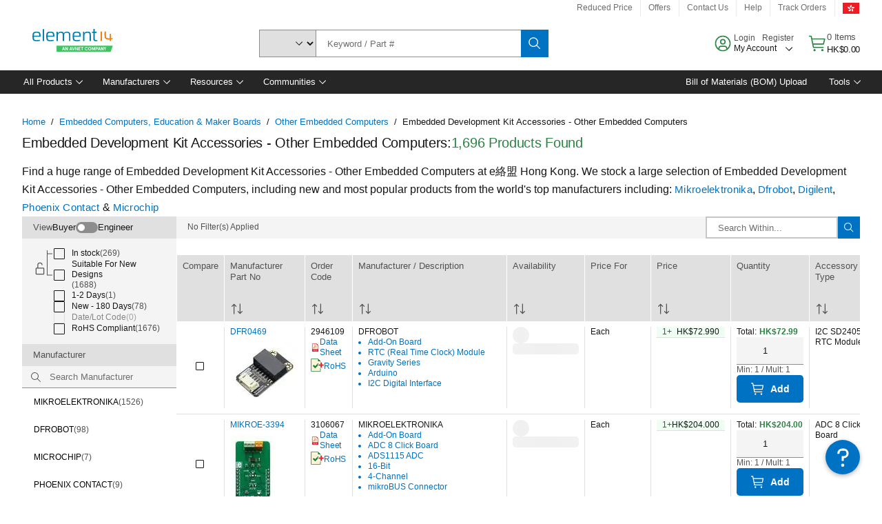

--- FILE ---
content_type: application/x-javascript;charset=utf-8
request_url: https://smetrics.element14.com/id?d_visid_ver=5.5.0&d_fieldgroup=A&mcorgid=106315F354E6D5430A4C98A4%40AdobeOrg&mid=70659699575207205338434675654941725432&ts=1768576695625
body_size: -40
content:
{"mid":"70659699575207205338434675654941725432"}